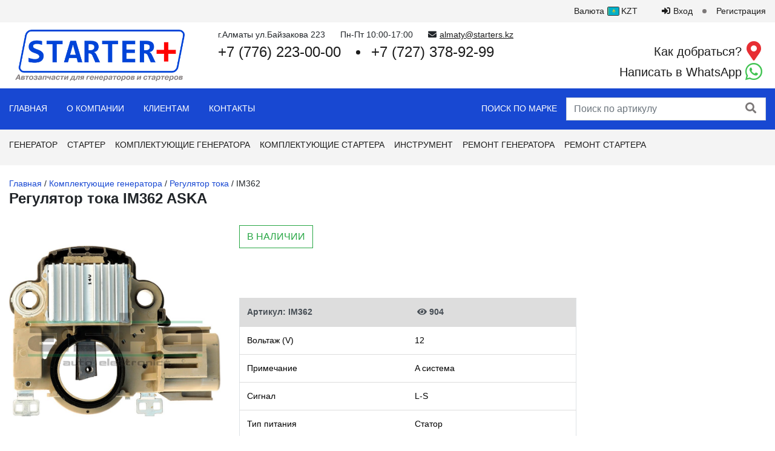

--- FILE ---
content_type: text/html; charset=utf-8
request_url: https://starters.kz/IM362/
body_size: 10970
content:
<!DOCTYPE html>
<html class="color_scheme_white font_family_google_fira" lang="ru">


<head prefix="og: http://ogp.me/ns# fb: http://ogp.me/ns/fb# product: http://ogp.me/ns/product#">
    <meta http-equiv="Content-Type" content="text/html; charset=utf-8"/>
    <meta name="viewport" content="width=device-width, initial-scale=1" />
    <meta http-equiv="x-ua-compatible" content="IE=edge">

    <title>Купить регулятор тока генератора IM362 ASKA в Алматы</title>
    <meta name="keywords" content="Комплектующие генератора,Регулятор тока,IM362,ASKA" />
    <meta name="description" content="Успей купить регулятор тока генератор IM362 ASKA в Алматы всего за 10 800,01 T!  Только качественные комплектующие с гарантией в STARTER+ Алматы. Звоните ☎ 87762230000" />

    <link rel="canonical" href="https://starters.kz/IM362/"/>    <link rel="icon" href="/wa-data/public/site/themes/default/img/favicon.ico"/>
    <link rel="shortcut icon" href="/wa-data/public/site/themes/default/img/favicon.ico"/>
            <!-- rss -->
                <link rel="alternate" type="application/rss+xml" title="STARTER+" href="https://starters.kz/blog/rss/">    
    <!-- css -->
    <!--<link href="/wa-data/public/site/themes/default/default.css?v3.3.23.10" rel="stylesheet" type="text/css"/>-->
    <link href="/wa-data/public/site/themes/default/style.css?v3.3.23.10" rel="stylesheet" type="text/css"/>
    <link href="/wa-data/public/site/themes/default/content.css?v3.3.23.10" rel="stylesheet" type="text/css"/>
    <link rel="stylesheet" href="/wa-data/public/site/themes/default/js/lightbox2/dist/css/lightbox.min.css">
    <link rel="stylesheet" href="https://cdn.jsdelivr.net/npm/slick-carousel@1.8.1/slick/slick.css">
    <link rel="stylesheet" href="https://cdn.jsdelivr.net/npm/slick-carousel@1.8.1/slick/slick-theme.min.css">
         
    

    <!-- js -->
    <script src="https://code.jquery.com/jquery-3.5.1.min.js"></script>
    <script src="https://cdn.jsdelivr.net/npm/popper.js@1.16.1/dist/umd/popper.min.js"></script>
    <script src="https://cdn.jsdelivr.net/npm/bootstrap@4.6.0/dist/js/bootstrap.min.js"></script>
    <script src="https://cdn.jsdelivr.net/npm/slick-carousel@1.8.1/slick/slick.min.js"></script>
    <script src="/wa-data/public/site/themes/default/js/lightbox2/dist/js/lightbox.min.js"></script>

<!--    <script src="https://code.jquery.com/jquery-3.5.1.min.js"></script>-->
    <!--<script src="/wa-content/js/jquery/jquery-1.11.1.min.js" ></script>
    <script src="/wa-content/js/jquery/jquery-migrate-1.2.1.min.js"></script>-->
    <script src="/wa-data/public/site/themes/default/default.js?v3.3.23.10"></script>

    <script src="/wa-apps/shop/plugins/stockalert/js/stockalert-plugin.js?1.0.0"></script>
<script src="/wa-apps/shop/plugins/favorite/js/favorite-plugin.js?1.0.0"></script>
 

    <!-- shop app css -->
<link href="/wa-data/public/shop/themes/default/default.shop.css?v3.3.23.10" rel="stylesheet">
<link href="/wa-data/public/shop/themes/default/css/order.css?v=3.3.23.10" rel="stylesheet">
<!--<link href="/wa-data/public/shop/themes/default/jquery.bxslider.css?v3.3.23.10" rel="stylesheet" />-->
<link href="/wa-data/public/shop/themes/default/jquerycountdowntimer/css/jquery.countdownTimer.css" rel="stylesheet">

<!-- js -->
<script src="/wa-apps/shop/js/lazy.load.js?v999.8.17.1.43"></script>
<!--<script src="/wa-data/public/shop/themes/default/jquery.bxslider.min.js?v3.3.23.10"></script>-->
<script src="/wa-data/public/shop/themes/default/jquerycountdowntimer/jquery.countdownTimer.min.js?v=2.1.1"></script>
<script src="/wa-content/js/jquery-plugins/jquery.cookie.js?v2.1.1"></script>
<script src="/wa-data/public/shop/themes/default/default.shop.js?v3.3.23.10"></script>



<!-- plugin hook: 'frontend_head' -->

<script type="application/ld+json">
{"@context":"http:\/\/schema.org","@type":"BreadcrumbList","itemListElement":[{"@type":"ListItem","position":1,"item":{"@id":"\/","name":"STARTER+"}},{"@type":"ListItem","position":2,"item":{"@id":"\/category\/komplektujushie-generatora\/","name":"\u041a\u043e\u043c\u043f\u043b\u0435\u043a\u0442\u0443\u044e\u0449\u0438\u0435 \u0433\u0435\u043d\u0435\u0440\u0430\u0442\u043e\u0440\u0430"}},{"@type":"ListItem","position":3,"item":{"@id":"\/category\/komplektujushie-generatora\/regulator-toka\/","name":"\u0420\u0435\u0433\u0443\u043b\u044f\u0442\u043e\u0440 \u0442\u043e\u043a\u0430"}},{"@type":"ListItem","position":4,"item":{"@id":"\/IM362\/","name":"\u0420\u0435\u0433\u0443\u043b\u044f\u0442\u043e\u0440 \u0442\u043e\u043a\u0430 IM362 ASKA"}}]}
</script>

<script type="application/ld+json">
{"@context":"http:\/\/schema.org\/","@type":"Product","name":"\u0420\u0435\u0433\u0443\u043b\u044f\u0442\u043e\u0440 \u0442\u043e\u043a\u0430 IM362 ASKA","image":"https:\/\/starters.kz\/wa-data\/public\/shop\/products\/11\/33\/3311\/images\/30229\/30229.750x0.jpg","description":"","brand":{"@type":"http:\/\/schema.org\/Brand","name":"ASKA"},"material":"A \u0441\u0438\u0441\u0442\u0435\u043c\u0430","productID":"id:3311","sku":"IM362","offers":{"@type":"AggregateOffer","lowPrice":1000,"highPrice":1000,"offerCount":"1","priceCurrency":"KZT","offers":[{"@type":"Offer","priceCurrency":"KZT","price":1000,"availability":"http:\/\/schema.org\/InStock"}]}}
</script>


<!-- Gallery+ -->
<link rel="stylesheet" type="text/css" href="/wa-apps/shop/plugins/galleryplus/css/galleryplus.min.css"><script src="/wa-apps/shop/plugins/galleryplus/js/galleryplus/galleryplus.min.js"></script><script>(function($){$(function(){$('.galleryplus').each(function(){$(this).GalleryPlus();});});})(jQuery);</script>
<!-- /Gallery+ -->
<script src="/wa-apps/shop/plugins/viewd/js/viewd.min.js" defer></script>
<script>
(function (callback) {
    if(document.readyState != 'loading') callback();
    else if (document.addEventListener) document.addEventListener('DOMContentLoaded', callback);
    else document.attachEvent('onreadystatechange', function () {
            if(document.readyState == 'complete') callback();
        })
})(function () {
    var v = new ViewdPlugin(3311, 'product');
    v.ping('/viewd/ping');
});
</script><script src='/wa-apps/shop/plugins/arrived/js/main.js?v3.2.2'></script>
		<script type='text/javascript'> var arrived_ignore_stock_count = 0; </script>
		<link rel='stylesheet' href='/wa-apps/shop/plugins/arrived/css/main.css?v3.2.2' />

    <meta property="og:type" content="website" />
<meta property="og:title" content="Купить регулятор тока генератора IM362 ASKA в Алматы" />
<meta property="og:image" content="https://starters.kz/wa-data/public/shop/products/11/33/3311/images/30229/30229.750x0.jpg" />
<meta property="og:url" content="https://starters.kz/IM362/" />
<meta property="product:price:amount" content="10800.01" />
<meta property="product:price:currency" content="KZT" />
<meta property="og:description" content="Успей купить регулятор тока генератор IM362 ASKA в Алматы всего за 10 800,01 T!  Только качественные комплектующие с гарантией в STARTER+ Алматы. Звоните ☎ 87762230000" />
<!-- Yandex.Metrika counter -->
<script>
   (function(m,e,t,r,i,k,a){m[i]=m[i]||function(){(m[i].a=m[i].a||[]).push(arguments)};
   m[i].l=1*new Date();k=e.createElement(t),a=e.getElementsByTagName(t)[0],k.async=1,k.src=r,a.parentNode.insertBefore(k,a)})
   (window, document, "script", "https://mc.yandex.ru/metrika/tag.js", "ym");

   ym(22002706, "init", {
        clickmap:true,
        trackLinks:true,
        accurateTrackBounce:true,
        webvisor:true,
        ecommerce:"dataLayer"
   });
</script>
<!-- /Yandex.Metrika counter -->
<script type="text/javascript">
  var _gaq = _gaq || [];
  _gaq.push(['_setAccount', 'UA-122885168-1']);
  _gaq.push(['_trackPageview']);
 
  (function() {
      var ga = document.createElement('script'); ga.type = 'text/javascript'; ga.async = true;
      ga.src = ('https:' == document.location.protocol ? 'https://ssl' : 'http://www') + '.google-analytics.com/ga.js';
      var s = document.getElementsByTagName('script')[0]; s.parentNode.insertBefore(ga, s);
  })();
</script> 

    <!--[if lt IE 9]>
    <script>
    document.createElement('header');
    document.createElement('nav');
    document.createElement('section');
    document.createElement('article');
    document.createElement('aside');
    document.createElement('footer');
    document.createElement('figure');
    document.createElement('hgroup');
    document.createElement('menu');
    </script>
    <![endif]-->

</head>
<body>
	<noscript><div><img src="https://mc.yandex.ru/watch/22002706" style="position:absolute; left:-9999px;" alt="" /></div></noscript>
    <header class="header d-none d-md-block">
        <div class="header__topmenu">
            <div class="container-fluid" itemscope itemtype="http://schema.org/SiteNavigationElement">
                <ul class="nav">
                                                                                                    <li class="nav-item nav-item__currency dropdown" id="currency">
                        <a class="nav-link">
                            Валюта

                            <span class="currency-item">
                                <img class="currency-item__flag" src="/wa-data/public/site/themes/default/img/flags/KZT.svg" alt="">
                                <span class="currency-item__label">KZT</span>
                            </span>
                        </a>
                        <div class="dropdown-menu">
                                                                                    <a class="dropdown-item" data-value="USD">
                                <span class="currency-item">
                                    <img class="currency-item__flag" src="/wa-data/public/site/themes/default/img/flags/USD.svg" alt="">
                                    <span class="currency-item__label">USD</span>
                                </span>
                            </a>
                                                                                                                <a class="dropdown-item" data-value="RUB">
                                <span class="currency-item">
                                    <img class="currency-item__flag" src="/wa-data/public/site/themes/default/img/flags/RUB.svg" alt="">
                                    <span class="currency-item__label">RUB</span>
                                </span>
                            </a>
                                                                                                                                                                        <a class="dropdown-item" data-value="EUR">
                                <span class="currency-item">
                                    <img class="currency-item__flag" src="/wa-data/public/site/themes/default/img/flags/EUR.svg" alt="">
                                    <span class="currency-item__label">EUR</span>
                                </span>
                            </a>
                                                                                                                <a class="dropdown-item" data-value="KGS">
                                <span class="currency-item">
                                    <img class="currency-item__flag" src="/wa-data/public/site/themes/default/img/flags/KGS.svg" alt="">
                                    <span class="currency-item__label">KGS</span>
                                </span>
                            </a>
                                                                                </div>
                    </li>
                                                                                <li class="nav-item nav-item__sign-in"><a class="nav-link" href="/login/"><i class="fas fa-sign-in-alt"></i><span>Вход </span></a></li>
                    <li class="nav-item nav-item__reg"><a class="nav-link" href="/signup/"><span>Регистрация</span></a></li>
                                    </ul>
            </div>
        </div>
        <div class="header__content">
            <div class="container-fluid">
                <div class="row">
                    <div class="col-auto pr-0">
                        <div class="header__logo">
                            <a href="/"><img src="/wa-data/public/site/themes/default/img/logo.png" alt=""></a>
                        </div>
                    </div>
                    <div class="col pl-0">
                        <div class="header__contacts header-contacts">
                            <div class="header-contacts__info">
                                <div class="header-contacts__group contacts__group">
                                    <div class="contacts__item contact-item__address">г.Алматы ул.Байзакова 223</div>
                                    <div class="contacts__item contact-item__worktime">Пн-Пт 10:00-17:00</div>
                                    <div class="contacts__item contact-item__email"><i class="fas fa-envelope"></i><a href="mailto:almaty@starters.kz">almaty@starters.kz</a></div>
                                </div>
                            </div>
                            <div class="row">
                                <div class="col-12 col-xl">
                                    <div class="header-contacts__phone">
                                        <div class="header-contacts__group contacts__group">
    <div class="contacts__item contact-item__phone"><a href="tel:+77762230000">+7 (776) 223-00-00</a></div>
    <div class="contacts__item contact-item__phone"><a href="tel:+77273789299">+7 (727) 378-92-99</a></div>
    
</div>
                                    </div>
                                </div>

                                <div class="col-12 col-xl-auto">
                                    <div class="header__links header-links d-flex flex-row flex-xl-column">
                                        <div class="header-links__item header-links__item--map"><a target="_blank" href="https://2gis.kz/almaty/directions/points/%7C76.911855%2C43.248106%3B9429940000918356?m=76.911855%2C43.248106%2F17">Как добраться?</a><span><i class="fas fa-map-marker-alt"></i></span></div>
                                        <div class="header-links__item header-links__item--wa"><a target="_blank" href="https://api.whatsapp.com/send?phone=77762230000">Написать в WhatsApp</a><span><i class="fab fa-whatsapp"></i></span></div>
                                    </div>
                                </div>
                            </div>
                        </div>
                    </div>
                </div>
            </div>
        </div>
        <div class="header__nav">
            <div class="container-fluid">
                <div class="row">
                    <div class="col pr-0">
                        <div class="nav__container">
                            <nav itemscope itemtype="http://schema.org/SiteNavigationElement">
                                <ul class="nav">
    <li class="nav-item"><a itemprop="url" class="nav-link pl-0" href="/">Главная</a></li>
    <li class="nav-item"><a itemprop="url" class="nav-link" href="/o-kompanii/">О Компании</a></li>
    <li class="nav-item dropdown">
        <a itemprop="url" class="nav-link" href="#">Клиентам</a>
        <div class="dropdown-menu">
            <ul class="nav flex-column">
                <li class="nav-item">
                    <a itemprop="url" class="nav-link" href="/catalogs/">Бренды</a>
                </li>
                <li class="nav-item">
                    <a itemprop="url" class="nav-link" href="/clubs/">Нас поддержали</a>
                </li>
                <li class="nav-item">
                 <a itemprop="url" class="nav-link" href="/articles/">Блог</a>
                </li>
            </ul>
        </div>
    </li>
    <li class="nav-item"><a itemprop="url" class="nav-link" href="/kontakty/">Контакты</a></li>
</ul>
                                
                                <ul class="nav">
                                    <li class="nav-item"><a class="nav-link pr-0" href="/#/">Поиск по марке</a></li>
                                </ul>
                            </nav>
                        </div>
                    </div>
                    <div class="col-auto">
                        <div class="search__container">
                                                        <!-- product search -->
                            <form method="get" action="/search/" class="search">
                                <div class="search-wrapper">
                                    <input id="search" name="query" class="form-control" type="text"  placeholder="Поиск по артикулу">
                                    <input type="hidden" name="strict" value="1">
                                    <button class="btn btn-link" type="submit"><span class="sr-only">Найти</span><i class="fas fa-search"></i></button>
                                    
                                </div>
                            </form>
                                                    </div>
                    </div>
                </div>
            </div>
        </div>
    </header>
    <header class="header--mobile d-md-none">
        <div class="header__content">
            <div class="container-fluid">
                <div class="row">
                    <div class="col-auto justify-content-center align-items-center d-flex">
                        <a class="header__button header__button--bars" data-toggle="modal" data-target="#navModal">
                            <i class="fas fa-bars"></i>
                        </a>
                    </div>
                    <div class="col">
                        <div class="header__logo">
                            <a href="/"><img src="/wa-data/public/site/themes/default/img/logo.png" alt=""></a>
                        </div>
                    </div>
                    <div class="col-auto justify-content-center align-items-center d-flex"><a class="header__button header__button--phone" data-toggle="modal" data-target="#contactModal"> <i class="fas fa-phone"></i></a></div>
                </div>
                <div class="row">
                    <div class="col-12">
                        <div class="modal fade" id="navModal" tabindex="-1">
                            <div class="modal-dialog">
                                <div class="modal-content">
                                    <div class="modal-body">
                                        <button class="close" type="button" data-dismiss="modal" aria-label="Close"><span aria-hidden="true">&times;</span></button>

                                        <div class="header__topmenu">
                                                                                        <ul class="nav flex-column">
                                                                                                                                                                                                <li class="nav-item nav-item__currency dropdown" id="currency2">
                                                    <a class="nav-link">
                                                        <i class="fas fa-arrow-right"></i>

                                                        Валюта

                                                        <span class="currency-item">
                                                            <img class="currency-item__flag" src="/wa-data/public/site/themes/default/img/flags/KZT.svg" alt="">
                                                            <span class="currency-item__label">KZT</span>
                                                        </span>
                                                    </a>
                                                    <div class="dropdown-menu">
                                                                                                                                                                        <a class="dropdown-item" data-value="USD">
                                                        <span class="currency-item">
                                                            <img class="currency-item__flag" src="/wa-data/public/site/themes/default/img/flags/USD.svg" alt="">
                                                            <span class="currency-item__label">USD</span>
                                                        </span>
                                                        </a>
                                                                                                                                                                                                                                <a class="dropdown-item" data-value="RUB">
                                                        <span class="currency-item">
                                                            <img class="currency-item__flag" src="/wa-data/public/site/themes/default/img/flags/RUB.svg" alt="">
                                                            <span class="currency-item__label">RUB</span>
                                                        </span>
                                                        </a>
                                                                                                                                                                                                                                                                                                                                                <a class="dropdown-item" data-value="EUR">
                                                        <span class="currency-item">
                                                            <img class="currency-item__flag" src="/wa-data/public/site/themes/default/img/flags/EUR.svg" alt="">
                                                            <span class="currency-item__label">EUR</span>
                                                        </span>
                                                        </a>
                                                                                                                                                                                                                                <a class="dropdown-item" data-value="KGS">
                                                        <span class="currency-item">
                                                            <img class="currency-item__flag" src="/wa-data/public/site/themes/default/img/flags/KGS.svg" alt="">
                                                            <span class="currency-item__label">KGS</span>
                                                        </span>
                                                        </a>
                                                                                                                                                                    </div>
                                                </li>
                                                                                            </ul>
                                                                                        <ul class="nav flex-column">
                                                                                                <li class="nav-item nav-item__sign-in"><a class="nav-link" href="/login/"><i class="fas fa-sign-in-alt"></i><span>Вход </span></a></li>
                                                <li class="nav-item nav-item__reg"><a class="nav-link" href="/signup/"><span>Регистрация</span></a></li>
                                                                                            </ul>
                                        </div>

                                        <div class="header__menu" itemscope itemtype="http://schema.org/SiteNavigationElement">
                                            <ul class="nav flex-column">
                                                                                                                                                                                                                                                                            <li class="nav-item">
                                                                <a class="nav-link" href="/category/generatory/">Генератор</a>

                                                                                                                            </li>
                                                                                                                    <li class="nav-item">
                                                                <a class="nav-link" href="/category/startera/">Стартер</a>

                                                                                                                            </li>
                                                                                                                    <li class="nav-item dropdown">
                                                                <a class="nav-link" href="/category/komplektujushie-generatora/">Комплектующие генератора <i class="fas fa-arrow-right"></i></a>

                                                                                                                                <div class="dropdown-menu">
                                                                    <ul class="nav flex-column">
                                                                                                                                                <li class="nav-item dropdown">
                                                                            <a class="nav-link" href="/category/komplektujushie-generatora/kollektora/">Коллектора <i class="fas fa-arrow-right"></i></a>

                                                                                                                                                        <div class="dropdown-menu">
                                                                                <ul class="nav flex-column">
                                                                                                                                                                        <li class="nav-item">
                                                                                        <a class="nav-link" href="/category/komplektujushie-generatora/kollektora/kollektor-generatora/">Коллектор генератора</a>

                                                                                                                                                                            </li>
                                                                                                                                                                        <li class="nav-item">
                                                                                        <a class="nav-link" href="/category/komplektujushie-generatora/kollektora/kollektor-pechki/">Коллектор печки</a>

                                                                                                                                                                            </li>
                                                                                                                                                                    </ul>
                                                                            </div>
                                                                                                                                                    </li>
                                                                                                                                                <li class="nav-item dropdown">
                                                                            <a class="nav-link" href="/category/komplektujushie-generatora/detali-generatora_1/">Детали генератора <i class="fas fa-arrow-right"></i></a>

                                                                                                                                                        <div class="dropdown-menu">
                                                                                <ul class="nav flex-column">
                                                                                                                                                                        <li class="nav-item">
                                                                                        <a class="nav-link" href="/category/komplektujushie-generatora/detali-generatora_1/detali-generatora/">Детали генератора</a>

                                                                                                                                                                            </li>
                                                                                                                                                                        <li class="nav-item">
                                                                                        <a class="nav-link" href="/category/komplektujushie-generatora/detali-generatora_1/vakuumnaja-pompa/">Вакуумная помпа</a>

                                                                                                                                                                            </li>
                                                                                                                                                                        <li class="nav-item">
                                                                                        <a class="nav-link" href="/category/komplektujushie-generatora/detali-generatora_1/zadnjaja-kryshka/">Задняя крышка</a>

                                                                                                                                                                            </li>
                                                                                                                                                                        <li class="nav-item">
                                                                                        <a class="nav-link" href="/category/komplektujushie-generatora/detali-generatora_1/komponenty/">Компоненты</a>

                                                                                                                                                                            </li>
                                                                                                                                                                        <li class="nav-item">
                                                                                        <a class="nav-link" href="/category/komplektujushie-generatora/detali-generatora_1/perednjaja-kryshka/">Передняя крышка</a>

                                                                                                                                                                            </li>
                                                                                                                                                                        <li class="nav-item">
                                                                                        <a class="nav-link" href="/category/komplektujushie-generatora/detali-generatora_1/salnik-generatora/">Сальник</a>

                                                                                                                                                                            </li>
                                                                                                                                                                        <li class="nav-item">
                                                                                        <a class="nav-link" href="/category/komplektujushie-generatora/detali-generatora_1/kondensator/">Конденсатор</a>

                                                                                                                                                                            </li>
                                                                                                                                                                        <li class="nav-item">
                                                                                        <a class="nav-link" href="/category/komplektujushie-generatora/detali-generatora_1/terminal/">Терминал</a>

                                                                                                                                                                            </li>
                                                                                                                                                                    </ul>
                                                                            </div>
                                                                                                                                                    </li>
                                                                                                                                                <li class="nav-item">
                                                                            <a class="nav-link" href="/category/komplektujushie-generatora/diodnye-mosty/">Диодный мост</a>

                                                                                                                                                    </li>
                                                                                                                                                <li class="nav-item">
                                                                            <a class="nav-link" href="/category/komplektujushie-generatora/regulator-toka/">Регулятор тока</a>

                                                                                                                                                    </li>
                                                                                                                                                <li class="nav-item">
                                                                            <a class="nav-link" href="/category/komplektujushie-generatora/diody/">Диоды</a>

                                                                                                                                                    </li>
                                                                                                                                                <li class="nav-item dropdown">
                                                                            <a class="nav-link" href="/category/komplektujushie-generatora/podshipniki/">Подшипник <i class="fas fa-arrow-right"></i></a>

                                                                                                                                                        <div class="dropdown-menu">
                                                                                <ul class="nav flex-column">
                                                                                                                                                                        <li class="nav-item">
                                                                                        <a class="nav-link" href="/category/komplektujushie-generatora/podshipniki/podshipnik-generatora/">Подшипник генератора</a>

                                                                                                                                                                            </li>
                                                                                                                                                                        <li class="nav-item">
                                                                                        <a class="nav-link" href="/category/komplektujushie-generatora/podshipniki/podshipnik-konditsionera/">Подшипник кондиционера</a>

                                                                                                                                                                            </li>
                                                                                                                                                                    </ul>
                                                                            </div>
                                                                                                                                                    </li>
                                                                                                                                                <li class="nav-item">
                                                                            <a class="nav-link" href="/category/komplektujushie-generatora/podstavka-podshipnika/">Проставка под подшипник</a>

                                                                                                                                                    </li>
                                                                                                                                                <li class="nav-item dropdown">
                                                                            <a class="nav-link" href="/category/komplektujushie-generatora/shkivy-i-mufty/">Шкивы и муфты <i class="fas fa-arrow-right"></i></a>

                                                                                                                                                        <div class="dropdown-menu">
                                                                                <ul class="nav flex-column">
                                                                                                                                                                        <li class="nav-item">
                                                                                        <a class="nav-link" href="/category/komplektujushie-generatora/shkivy-i-mufty/shkiv-generatora/">Обгонная муфта</a>

                                                                                                                                                                            </li>
                                                                                                                                                                        <li class="nav-item">
                                                                                        <a class="nav-link" href="/category/komplektujushie-generatora/shkivy-i-mufty/shkiv/">Шкив</a>

                                                                                                                                                                            </li>
                                                                                                                                                                    </ul>
                                                                            </div>
                                                                                                                                                    </li>
                                                                                                                                                <li class="nav-item">
                                                                            <a class="nav-link" href="/category/komplektujushie-generatora/stator-geeratora/">Статор генератора</a>

                                                                                                                                                    </li>
                                                                                                                                                <li class="nav-item dropdown">
                                                                            <a class="nav-link" href="/category/komplektujushie-generatora/shchetki/">Щетки <i class="fas fa-arrow-right"></i></a>

                                                                                                                                                        <div class="dropdown-menu">
                                                                                <ul class="nav flex-column">
                                                                                                                                                                        <li class="nav-item">
                                                                                        <a class="nav-link" href="/category/komplektujushie-generatora/shchetki/shchetochnyy-uzel-generatora/">Щеточный узел генератора</a>

                                                                                                                                                                            </li>
                                                                                                                                                                        <li class="nav-item">
                                                                                        <a class="nav-link" href="/category/komplektujushie-generatora/shchetki/shetki-startera/">Щётки генератора</a>

                                                                                                                                                                            </li>
                                                                                                                                                                        <li class="nav-item">
                                                                                        <a class="nav-link" href="/category/komplektujushie-generatora/shchetki/shetki-pechki/">Щетки печки</a>

                                                                                                                                                                            </li>
                                                                                                                                                                    </ul>
                                                                            </div>
                                                                                                                                                    </li>
                                                                                                                                                <li class="nav-item">
                                                                            <a class="nav-link" href="/category/komplektujushie-generatora/rotor-generatora/">Якорь</a>

                                                                                                                                                    </li>
                                                                                                                                            </ul>
                                                                </div>
                                                                                                                            </li>
                                                                                                                    <li class="nav-item dropdown">
                                                                <a class="nav-link" href="/category/komplektujushie-startera/">Комплектующие стартера <i class="fas fa-arrow-right"></i></a>

                                                                                                                                <div class="dropdown-menu">
                                                                    <ul class="nav flex-column">
                                                                                                                                                <li class="nav-item dropdown">
                                                                            <a class="nav-link" href="/category/komplektujushie-startera/bendiksy/">Бендиксы <i class="fas fa-arrow-right"></i></a>

                                                                                                                                                        <div class="dropdown-menu">
                                                                                <ul class="nav flex-column">
                                                                                                                                                                        <li class="nav-item">
                                                                                        <a class="nav-link" href="/category/komplektujushie-startera/bendiksy/bendiks-startera/">Бендикс</a>

                                                                                                                                                                            </li>
                                                                                                                                                                        <li class="nav-item">
                                                                                        <a class="nav-link" href="/category/komplektujushie-startera/bendiksy/shesternja/">Шестерня</a>

                                                                                                                                                                            </li>
                                                                                                                                                                    </ul>
                                                                            </div>
                                                                                                                                                    </li>
                                                                                                                                                <li class="nav-item dropdown">
                                                                            <a class="nav-link" href="/category/komplektujushie-startera/vtyagivayushchie-rele/">Втягивающие реле <i class="fas fa-arrow-right"></i></a>

                                                                                                                                                        <div class="dropdown-menu">
                                                                                <ul class="nav flex-column">
                                                                                                                                                                        <li class="nav-item">
                                                                                        <a class="nav-link" href="/category/komplektujushie-startera/vtyagivayushchie-rele/vtjagivajushee-relle/">Втягивающее реле</a>

                                                                                                                                                                            </li>
                                                                                                                                                                        <li class="nav-item">
                                                                                        <a class="nav-link" href="/category/komplektujushie-startera/vtyagivayushchie-rele/katushka-vtjagivajushego/">Катушка втягивающего</a>

                                                                                                                                                                            </li>
                                                                                                                                                                    </ul>
                                                                            </div>
                                                                                                                                                    </li>
                                                                                                                                                <li class="nav-item">
                                                                            <a class="nav-link" href="/category/komplektujushie-startera/rotor-startera/">Ротор стартера</a>

                                                                                                                                                    </li>
                                                                                                                                                <li class="nav-item">
                                                                            <a class="nav-link" href="/category/komplektujushie-startera/vtulki-/">Втулки</a>

                                                                                                                                                    </li>
                                                                                                                                                <li class="nav-item dropdown">
                                                                            <a class="nav-link" href="/category/komplektujushie-startera/detali-startera/">Детали стартера <i class="fas fa-arrow-right"></i></a>

                                                                                                                                                        <div class="dropdown-menu">
                                                                                <ul class="nav flex-column">
                                                                                                                                                                        <li class="nav-item">
                                                                                        <a class="nav-link" href="/category/komplektujushie-startera/detali-startera/vilka-startrtera/">Вилка стартера</a>

                                                                                                                                                                            </li>
                                                                                                                                                                        <li class="nav-item">
                                                                                        <a class="nav-link" href="/category/komplektujushie-startera/detali-startera/opora-vilki/">Опора вилки</a>

                                                                                                                                                                            </li>
                                                                                                                                                                        <li class="nav-item">
                                                                                        <a class="nav-link" href="/category/komplektujushie-startera/detali-startera/differencial/">Дифференциал</a>

                                                                                                                                                                            </li>
                                                                                                                                                                        <li class="nav-item">
                                                                                        <a class="nav-link" href="/category/komplektujushie-startera/detali-startera/category_736/">Передняя крышка</a>

                                                                                                                                                                            </li>
                                                                                                                                                                        <li class="nav-item">
                                                                                        <a class="nav-link" href="/category/komplektujushie-startera/detali-startera/promezhutochnaya-kryshka/">Промежуточная крышка</a>

                                                                                                                                                                            </li>
                                                                                                                                                                        <li class="nav-item">
                                                                                        <a class="nav-link" href="/category/komplektujushie-startera/detali-startera/zadnjaja-kryshka_kz/">Задняя крышка</a>

                                                                                                                                                                            </li>
                                                                                                                                                                        <li class="nav-item">
                                                                                        <a class="nav-link" href="/category/komplektujushie-startera/detali-startera/rezinki/">Резинки</a>

                                                                                                                                                                            </li>
                                                                                                                                                                        <li class="nav-item">
                                                                                        <a class="nav-link" href="/category/komplektujushie-startera/detali-startera/stopor/">Стопор</a>

                                                                                                                                                                            </li>
                                                                                                                                                                        <li class="nav-item">
                                                                                        <a class="nav-link" href="/category/komplektujushie-startera/detali-startera/fishka-startera/">Фишка стартера</a>

                                                                                                                                                                            </li>
                                                                                                                                                                        <li class="nav-item">
                                                                                        <a class="nav-link" href="/category/komplektujushie-startera/detali-startera/zubchatka/">Шестерни</a>

                                                                                                                                                                            </li>
                                                                                                                                                                    </ul>
                                                                            </div>
                                                                                                                                                    </li>
                                                                                                                                                <li class="nav-item">
                                                                            <a class="nav-link" href="/category/komplektujushie-startera/plunzher-startera/">Плунжер</a>

                                                                                                                                                    </li>
                                                                                                                                                <li class="nav-item">
                                                                            <a class="nav-link" href="/category/komplektujushie-startera/cevkikontakty/">Цевки/Контакты</a>

                                                                                                                                                    </li>
                                                                                                                                                <li class="nav-item">
                                                                            <a class="nav-link" href="/category/komplektujushie-startera/podshipnik/">Подшипник</a>

                                                                                                                                                    </li>
                                                                                                                                                <li class="nav-item">
                                                                            <a class="nav-link" href="/category/komplektujushie-startera/reduktor-startera/">Редуктор</a>

                                                                                                                                                    </li>
                                                                                                                                                <li class="nav-item dropdown">
                                                                            <a class="nav-link" href="/category/komplektujushie-startera/obmotka-startera/">Обмотка стартера <i class="fas fa-arrow-right"></i></a>

                                                                                                                                                        <div class="dropdown-menu">
                                                                                <ul class="nav flex-column">
                                                                                                                                                                        <li class="nav-item">
                                                                                        <a class="nav-link" href="/category/komplektujushie-startera/obmotka-startera/stator-startera/">Статор стартера</a>

                                                                                                                                                                            </li>
                                                                                                                                                                        <li class="nav-item">
                                                                                        <a class="nav-link" href="/category/komplektujushie-startera/obmotka-startera/statornaja-obmotka/">Статорная обмотка</a>

                                                                                                                                                                            </li>
                                                                                                                                                                    </ul>
                                                                            </div>
                                                                                                                                                    </li>
                                                                                                                                                <li class="nav-item">
                                                                            <a class="nav-link" href="/category/komplektujushie-startera/shetkoderzhateli/">Щёточный узел стартера</a>

                                                                                                                                                    </li>
                                                                                                                                                <li class="nav-item">
                                                                            <a class="nav-link" href="/category/komplektujushie-startera/shetki-startera/">Щётки стартера</a>

                                                                                                                                                    </li>
                                                                                                                                            </ul>
                                                                </div>
                                                                                                                            </li>
                                                                                                                    <li class="nav-item dropdown">
                                                                <a class="nav-link" href="/category/instrument/">Инструмент <i class="fas fa-arrow-right"></i></a>

                                                                                                                                <div class="dropdown-menu">
                                                                    <ul class="nav flex-column">
                                                                                                                                                <li class="nav-item">
                                                                            <a class="nav-link" href="/category/instrument/stendy/">Стенд</a>

                                                                                                                                                    </li>
                                                                                                                                                <li class="nav-item">
                                                                            <a class="nav-link" href="/category/instrument/fishki/">Фишки</a>

                                                                                                                                                    </li>
                                                                                                                                                <li class="nav-item">
                                                                            <a class="nav-link" href="/category/instrument/spec-kljuchi/">Спец ключи</a>

                                                                                                                                                    </li>
                                                                                                                                                <li class="nav-item">
                                                                            <a class="nav-link" href="/category/instrument/otvertki/">Отвертки</a>

                                                                                                                                                    </li>
                                                                                                                                                <li class="nav-item">
                                                                            <a class="nav-link" href="/category/instrument/katalogi/">Каталоги</a>

                                                                                                                                                    </li>
                                                                                                                                                <li class="nav-item">
                                                                            <a class="nav-link" href="/category/instrument/prochee/">Прочее</a>

                                                                                                                                                    </li>
                                                                                                                                            </ul>
                                                                </div>
                                                                                                                            </li>
                                                                                                                                                                                                            <li class="nav-item"><a itemprop="url" class="nav-link" href="/remont-generatorov-v-almaty/">Ремонт генератора</a></li>
<li class="nav-item"><a itemprop="url" class="nav-link" href="/remont-starterov-v-almaty/">Ремонт стартера</a></li>
                                                
                                            </ul>
                                            <ul class="nav">
    <li class="nav-item"><a itemprop="url" class="nav-link pl-0" href="/">Главная</a></li>
    <li class="nav-item"><a itemprop="url" class="nav-link" href="/o-kompanii/">О Компании</a></li>
    <li class="nav-item dropdown">
        <a itemprop="url" class="nav-link" href="#">Клиентам</a>
        <div class="dropdown-menu">
            <ul class="nav flex-column">
                <li class="nav-item">
                    <a itemprop="url" class="nav-link" href="/catalogs/">Бренды</a>
                </li>
                <li class="nav-item">
                    <a itemprop="url" class="nav-link" href="/clubs/">Нас поддержали</a>
                </li>
                <li class="nav-item">
                 <a itemprop="url" class="nav-link" href="/articles/">Блог</a>
                </li>
            </ul>
        </div>
    </li>
    <li class="nav-item"><a itemprop="url" class="nav-link" href="/kontakty/">Контакты</a></li>
</ul>
                                            
                                            <ul class="nav">
                                                <li class="nav-item"><a class="nav-link" href="/#/">Поиск по марке</a></li>
                                            </ul>
                                        </div>
                                    </div>
                                </div>
                            </div>
                        </div>
                        <div class="modal fade" id="contactModal" tabindex="-1">
                            <div class="modal-dialog">
                                <div class="modal-content">
                                    <div class="modal-body">
                                        <button class="close" type="button" data-dismiss="modal" aria-label="Close"><span aria-hidden="true">&times;</span></button>
                                        <div class="header__logo"><img src="/wa-data/public/site/themes/default/img/logo.png" alt=""></div>
                                        <div class="header-contacts__phone">
                                            <div class="header-contacts__group contacts__group">
    <div class="contacts__item contact-item__phone"><a href="tel:+77273789299">+7 (727) 378-92-99</a></div>
    <div class="contacts__item contact-item__phone"><a href="tel:+77762230000">+7 (776) 223-00-00</a></div>

<div class="header-contacts__group contacts__group">
    <div class="contacts__item contact-item__label">Мастер на выезд</div>
    <div class="contacts__item contact-item__phone"><a href="tel:+77001230003">+7 (700) 123-00-03</a></div>
</div>
                                        </div>

                                        <div class="header__links header-links">
                                            <div class="header-links__item header-links__item--wa"><a target="_blank" href="https://api.whatsapp.com/send?phone=77762230000"><i class="fab fa-whatsapp"></i></a></div>
                                            <div class="header-links__item header-links__item--map"><a target="_blank" href="https://2gis.kz/almaty/directions/points/%7C76.911855%2C43.248106%3B9429940000918356?m=76.911855%2C43.248106%2F17"><i class="fas fa-map-marker-alt"></i></a></div>
                                        </div>

                                        <div class="header-contacts__info">
                                            <div class="header-contacts__group contacts__group">
                                                <div class="contacts__item contact-item__address">г.Алматы ул.Байзакова 223</div>
                                                <div class="contacts__item contact-item__worktime">Пн-Пт 10:00-17:00</div>
                                                <div class="contacts__item contact-item__email"><i class="fas fa-envelope"></i><a href="mailto:almaty@starters.kz">almaty@starters.kz</a></div>
                                            </div>
                                        </div>
                                    </div>
                                </div>
                            </div>
                        </div>
                    </div>
                </div>
            </div>
        </div>
        <div class="header__nav">
            <div class="container-fluid">
                <div class="row">
                    <div class="col">
                        <div class="search__container">
                                                        <!-- product search -->
                            <form method="get" action="/search/" class="search">
                                <div class="search-wrapper">
                                    <input id="search2" name="query" class="form-control" type="text"  placeholder="Поиск по артикулу">
                                    <input type="hidden" name="strict" value="1">
                                    <button class="btn btn-link" type="submit"><span class="sr-only">Найти</span><i class="fas fa-search"></i></button>
                                    
                                </div>
                            </form>
                                                    </div>
                    </div>
                </div>
            </div>
        </div>
      </div>
    </header>
    <main class="main">
                <nav class="main__nav d-none d-md-block" itemscope itemtype="http://schema.org/SiteNavigationElement">
            <div class="container-fluid">
                <ul class="nav">
                                                                                <li class="nav-item">
                        <a class="nav-link" href="/category/generatory/">Генератор</a>

                                            </li>
                                        <li class="nav-item">
                        <a class="nav-link" href="/category/startera/">Стартер</a>

                                            </li>
                                        <li class="nav-item dropdown">
                        <a class="nav-link" href="/category/komplektujushie-generatora/">Комплектующие генератора</a>

                                                <div class="dropdown-menu">
                            <ul class="nav flex-column">
                                                                <li class="nav-item dropdown">
                                    <a class="nav-link" href="/category/komplektujushie-generatora/kollektora/">Коллектора <i class="fas fa-arrow-right"></i></a>

                                                                        <div class="dropdown-menu">
                                        <ul class="nav flex-column">
                                                                                        <li class="nav-item">
                                                <a class="nav-link" href="/category/komplektujushie-generatora/kollektora/kollektor-generatora/">Коллектор генератора</a>

                                                                                            </li>
                                                                                        <li class="nav-item">
                                                <a class="nav-link" href="/category/komplektujushie-generatora/kollektora/kollektor-pechki/">Коллектор печки</a>

                                                                                            </li>
                                                                                    </ul>
                                    </div>
                                                                    </li>
                                                                <li class="nav-item dropdown">
                                    <a class="nav-link" href="/category/komplektujushie-generatora/detali-generatora_1/">Детали генератора <i class="fas fa-arrow-right"></i></a>

                                                                        <div class="dropdown-menu">
                                        <ul class="nav flex-column">
                                                                                        <li class="nav-item">
                                                <a class="nav-link" href="/category/komplektujushie-generatora/detali-generatora_1/detali-generatora/">Детали генератора</a>

                                                                                            </li>
                                                                                        <li class="nav-item">
                                                <a class="nav-link" href="/category/komplektujushie-generatora/detali-generatora_1/vakuumnaja-pompa/">Вакуумная помпа</a>

                                                                                            </li>
                                                                                        <li class="nav-item">
                                                <a class="nav-link" href="/category/komplektujushie-generatora/detali-generatora_1/zadnjaja-kryshka/">Задняя крышка</a>

                                                                                            </li>
                                                                                        <li class="nav-item">
                                                <a class="nav-link" href="/category/komplektujushie-generatora/detali-generatora_1/komponenty/">Компоненты</a>

                                                                                            </li>
                                                                                        <li class="nav-item">
                                                <a class="nav-link" href="/category/komplektujushie-generatora/detali-generatora_1/perednjaja-kryshka/">Передняя крышка</a>

                                                                                            </li>
                                                                                        <li class="nav-item">
                                                <a class="nav-link" href="/category/komplektujushie-generatora/detali-generatora_1/salnik-generatora/">Сальник</a>

                                                                                            </li>
                                                                                        <li class="nav-item">
                                                <a class="nav-link" href="/category/komplektujushie-generatora/detali-generatora_1/kondensator/">Конденсатор</a>

                                                                                            </li>
                                                                                        <li class="nav-item">
                                                <a class="nav-link" href="/category/komplektujushie-generatora/detali-generatora_1/terminal/">Терминал</a>

                                                                                            </li>
                                                                                    </ul>
                                    </div>
                                                                    </li>
                                                                <li class="nav-item">
                                    <a class="nav-link" href="/category/komplektujushie-generatora/diodnye-mosty/">Диодный мост</a>

                                                                    </li>
                                                                <li class="nav-item">
                                    <a class="nav-link" href="/category/komplektujushie-generatora/regulator-toka/">Регулятор тока</a>

                                                                    </li>
                                                                <li class="nav-item">
                                    <a class="nav-link" href="/category/komplektujushie-generatora/diody/">Диоды</a>

                                                                    </li>
                                                                <li class="nav-item dropdown">
                                    <a class="nav-link" href="/category/komplektujushie-generatora/podshipniki/">Подшипник <i class="fas fa-arrow-right"></i></a>

                                                                        <div class="dropdown-menu">
                                        <ul class="nav flex-column">
                                                                                        <li class="nav-item">
                                                <a class="nav-link" href="/category/komplektujushie-generatora/podshipniki/podshipnik-generatora/">Подшипник генератора</a>

                                                                                            </li>
                                                                                        <li class="nav-item">
                                                <a class="nav-link" href="/category/komplektujushie-generatora/podshipniki/podshipnik-konditsionera/">Подшипник кондиционера</a>

                                                                                            </li>
                                                                                    </ul>
                                    </div>
                                                                    </li>
                                                                <li class="nav-item">
                                    <a class="nav-link" href="/category/komplektujushie-generatora/podstavka-podshipnika/">Проставка под подшипник</a>

                                                                    </li>
                                                                <li class="nav-item dropdown">
                                    <a class="nav-link" href="/category/komplektujushie-generatora/shkivy-i-mufty/">Шкивы и муфты <i class="fas fa-arrow-right"></i></a>

                                                                        <div class="dropdown-menu">
                                        <ul class="nav flex-column">
                                                                                        <li class="nav-item">
                                                <a class="nav-link" href="/category/komplektujushie-generatora/shkivy-i-mufty/shkiv-generatora/">Обгонная муфта</a>

                                                                                            </li>
                                                                                        <li class="nav-item">
                                                <a class="nav-link" href="/category/komplektujushie-generatora/shkivy-i-mufty/shkiv/">Шкив</a>

                                                                                            </li>
                                                                                    </ul>
                                    </div>
                                                                    </li>
                                                                <li class="nav-item">
                                    <a class="nav-link" href="/category/komplektujushie-generatora/stator-geeratora/">Статор генератора</a>

                                                                    </li>
                                                                <li class="nav-item dropdown">
                                    <a class="nav-link" href="/category/komplektujushie-generatora/shchetki/">Щетки <i class="fas fa-arrow-right"></i></a>

                                                                        <div class="dropdown-menu">
                                        <ul class="nav flex-column">
                                                                                        <li class="nav-item">
                                                <a class="nav-link" href="/category/komplektujushie-generatora/shchetki/shchetochnyy-uzel-generatora/">Щеточный узел генератора</a>

                                                                                            </li>
                                                                                        <li class="nav-item">
                                                <a class="nav-link" href="/category/komplektujushie-generatora/shchetki/shetki-startera/">Щётки генератора</a>

                                                                                            </li>
                                                                                        <li class="nav-item">
                                                <a class="nav-link" href="/category/komplektujushie-generatora/shchetki/shetki-pechki/">Щетки печки</a>

                                                                                            </li>
                                                                                    </ul>
                                    </div>
                                                                    </li>
                                                                <li class="nav-item">
                                    <a class="nav-link" href="/category/komplektujushie-generatora/rotor-generatora/">Якорь</a>

                                                                    </li>
                                                            </ul>
                        </div>
                                            </li>
                                        <li class="nav-item dropdown">
                        <a class="nav-link" href="/category/komplektujushie-startera/">Комплектующие стартера</a>

                                                <div class="dropdown-menu">
                            <ul class="nav flex-column">
                                                                <li class="nav-item dropdown">
                                    <a class="nav-link" href="/category/komplektujushie-startera/bendiksy/">Бендиксы <i class="fas fa-arrow-right"></i></a>

                                                                        <div class="dropdown-menu">
                                        <ul class="nav flex-column">
                                                                                        <li class="nav-item">
                                                <a class="nav-link" href="/category/komplektujushie-startera/bendiksy/bendiks-startera/">Бендикс</a>

                                                                                            </li>
                                                                                        <li class="nav-item">
                                                <a class="nav-link" href="/category/komplektujushie-startera/bendiksy/shesternja/">Шестерня</a>

                                                                                            </li>
                                                                                    </ul>
                                    </div>
                                                                    </li>
                                                                <li class="nav-item dropdown">
                                    <a class="nav-link" href="/category/komplektujushie-startera/vtyagivayushchie-rele/">Втягивающие реле <i class="fas fa-arrow-right"></i></a>

                                                                        <div class="dropdown-menu">
                                        <ul class="nav flex-column">
                                                                                        <li class="nav-item">
                                                <a class="nav-link" href="/category/komplektujushie-startera/vtyagivayushchie-rele/vtjagivajushee-relle/">Втягивающее реле</a>

                                                                                            </li>
                                                                                        <li class="nav-item">
                                                <a class="nav-link" href="/category/komplektujushie-startera/vtyagivayushchie-rele/katushka-vtjagivajushego/">Катушка втягивающего</a>

                                                                                            </li>
                                                                                    </ul>
                                    </div>
                                                                    </li>
                                                                <li class="nav-item">
                                    <a class="nav-link" href="/category/komplektujushie-startera/rotor-startera/">Ротор стартера</a>

                                                                    </li>
                                                                <li class="nav-item">
                                    <a class="nav-link" href="/category/komplektujushie-startera/vtulki-/">Втулки</a>

                                                                    </li>
                                                                <li class="nav-item dropdown">
                                    <a class="nav-link" href="/category/komplektujushie-startera/detali-startera/">Детали стартера <i class="fas fa-arrow-right"></i></a>

                                                                        <div class="dropdown-menu">
                                        <ul class="nav flex-column">
                                                                                        <li class="nav-item">
                                                <a class="nav-link" href="/category/komplektujushie-startera/detali-startera/vilka-startrtera/">Вилка стартера</a>

                                                                                            </li>
                                                                                        <li class="nav-item">
                                                <a class="nav-link" href="/category/komplektujushie-startera/detali-startera/opora-vilki/">Опора вилки</a>

                                                                                            </li>
                                                                                        <li class="nav-item">
                                                <a class="nav-link" href="/category/komplektujushie-startera/detali-startera/differencial/">Дифференциал</a>

                                                                                            </li>
                                                                                        <li class="nav-item">
                                                <a class="nav-link" href="/category/komplektujushie-startera/detali-startera/category_736/">Передняя крышка</a>

                                                                                            </li>
                                                                                        <li class="nav-item">
                                                <a class="nav-link" href="/category/komplektujushie-startera/detali-startera/promezhutochnaya-kryshka/">Промежуточная крышка</a>

                                                                                            </li>
                                                                                        <li class="nav-item">
                                                <a class="nav-link" href="/category/komplektujushie-startera/detali-startera/zadnjaja-kryshka_kz/">Задняя крышка</a>

                                                                                            </li>
                                                                                        <li class="nav-item">
                                                <a class="nav-link" href="/category/komplektujushie-startera/detali-startera/rezinki/">Резинки</a>

                                                                                            </li>
                                                                                        <li class="nav-item">
                                                <a class="nav-link" href="/category/komplektujushie-startera/detali-startera/stopor/">Стопор</a>

                                                                                            </li>
                                                                                        <li class="nav-item">
                                                <a class="nav-link" href="/category/komplektujushie-startera/detali-startera/fishka-startera/">Фишка стартера</a>

                                                                                            </li>
                                                                                        <li class="nav-item">
                                                <a class="nav-link" href="/category/komplektujushie-startera/detali-startera/zubchatka/">Шестерни</a>

                                                                                            </li>
                                                                                    </ul>
                                    </div>
                                                                    </li>
                                                                <li class="nav-item">
                                    <a class="nav-link" href="/category/komplektujushie-startera/plunzher-startera/">Плунжер</a>

                                                                    </li>
                                                                <li class="nav-item">
                                    <a class="nav-link" href="/category/komplektujushie-startera/cevkikontakty/">Цевки/Контакты</a>

                                                                    </li>
                                                                <li class="nav-item">
                                    <a class="nav-link" href="/category/komplektujushie-startera/podshipnik/">Подшипник</a>

                                                                    </li>
                                                                <li class="nav-item">
                                    <a class="nav-link" href="/category/komplektujushie-startera/reduktor-startera/">Редуктор</a>

                                                                    </li>
                                                                <li class="nav-item dropdown">
                                    <a class="nav-link" href="/category/komplektujushie-startera/obmotka-startera/">Обмотка стартера <i class="fas fa-arrow-right"></i></a>

                                                                        <div class="dropdown-menu">
                                        <ul class="nav flex-column">
                                                                                        <li class="nav-item">
                                                <a class="nav-link" href="/category/komplektujushie-startera/obmotka-startera/stator-startera/">Статор стартера</a>

                                                                                            </li>
                                                                                        <li class="nav-item">
                                                <a class="nav-link" href="/category/komplektujushie-startera/obmotka-startera/statornaja-obmotka/">Статорная обмотка</a>

                                                                                            </li>
                                                                                    </ul>
                                    </div>
                                                                    </li>
                                                                <li class="nav-item">
                                    <a class="nav-link" href="/category/komplektujushie-startera/shetkoderzhateli/">Щёточный узел стартера</a>

                                                                    </li>
                                                                <li class="nav-item">
                                    <a class="nav-link" href="/category/komplektujushie-startera/shetki-startera/">Щётки стартера</a>

                                                                    </li>
                                                            </ul>
                        </div>
                                            </li>
                                        <li class="nav-item dropdown">
                        <a class="nav-link" href="/category/instrument/">Инструмент</a>

                                                <div class="dropdown-menu">
                            <ul class="nav flex-column">
                                                                <li class="nav-item">
                                    <a class="nav-link" href="/category/instrument/stendy/">Стенд</a>

                                                                    </li>
                                                                <li class="nav-item">
                                    <a class="nav-link" href="/category/instrument/fishki/">Фишки</a>

                                                                    </li>
                                                                <li class="nav-item">
                                    <a class="nav-link" href="/category/instrument/spec-kljuchi/">Спец ключи</a>

                                                                    </li>
                                                                <li class="nav-item">
                                    <a class="nav-link" href="/category/instrument/otvertki/">Отвертки</a>

                                                                    </li>
                                                                <li class="nav-item">
                                    <a class="nav-link" href="/category/instrument/katalogi/">Каталоги</a>

                                                                    </li>
                                                                <li class="nav-item">
                                    <a class="nav-link" href="/category/instrument/prochee/">Прочее</a>

                                                                    </li>
                                                            </ul>
                        </div>
                                            </li>
                                                            <li class="nav-item"><a itemprop="url" class="nav-link" href="/remont-generatorov-v-almaty/">Ремонт генератора</a></li>
<li class="nav-item"><a itemprop="url" class="nav-link" href="/remont-starterov-v-almaty/">Ремонт стартера</a></li>
                    
                </ul>
            </div>
        </nav>
                <div class="main__content">
            <!-- plugin hook: 'frontend_header' -->



<div class="container-fluid">
    <div class="row">
        <div class="col-12">
            <div class="content" id="page-content" itemscope itemtype="http://schema.org/WebPage">
                
                <!-- internal navigation breadcrumbs -->
                    	<script>
		window.breadcrumbsPlugin = {
			breadcrumbs: [{"name":"\u0413\u043b\u0430\u0432\u043d\u0430\u044f","url":"\/","arrow":null,"itemprop_name":"\u0413\u043b\u0430\u0432\u043d\u0430\u044f"},{"id":"697","name":"\u041a\u043e\u043c\u043f\u043b\u0435\u043a\u0442\u0443\u044e\u0449\u0438\u0435 \u0433\u0435\u043d\u0435\u0440\u0430\u0442\u043e\u0440\u0430","url":"\/category\/komplektujushie-generatora\/","brothers":[]},{"id":"556","name":"\u0420\u0435\u0433\u0443\u043b\u044f\u0442\u043e\u0440 \u0442\u043e\u043a\u0430","url":"\/category\/komplektujushie-generatora\/regulator-toka\/","brothers":[]}],
			current_page_item: {"name":"IM362","url":"\/IM362\/"},
			show_subcategories: false,
			show_subcategories_on_hover: false,
		};
	</script>

	<script src="/wa-apps/shop/plugins/breadcrumbs/js/breadcrumbs.js?v=2.11.0"></script>
	<link rel="stylesheet" href="/wa-apps/shop/plugins/breadcrumbs/css/breadcrumbs.css?v=1669107411">

	<div itemscope itemtype="http://schema.org/BreadcrumbList" class="breadcrumbs-plugin breadcrumbs">
							
			<div itemprop="itemListElement" itemscope itemtype="http://schema.org/ListItem"
					class="js-breadcrumbs-plugin__item-wrapper breadcrumbs-plugin__item-wrapper"
					data-breadcrumbs_index="0"
			>

				
				<a href="/" itemprop="item" class="breadcrumbs-plugin__item breadcrumbs-plugin__item_href">
											<span class="breadcrumbs-plugin__item__label">
							Главная
						</span>
						<span itemprop="name" class="breadcrumbs-plugin__itemprop-name_hidden">
							Главная
						</span>
									</a>

				<meta itemprop="position" content="1" />

							</div>
					
			<div itemprop="itemListElement" itemscope itemtype="http://schema.org/ListItem"
					class="js-breadcrumbs-plugin__item-wrapper breadcrumbs-plugin__item-wrapper"
					data-breadcrumbs_index="1"
			>

									<span class="breadcrumbs-plugin__item__arrow">/</span>
				
				<a href="/category/komplektujushie-generatora/" itemprop="item" class="breadcrumbs-plugin__item breadcrumbs-plugin__item_href">
											<span itemprop="name" class="breadcrumbs-plugin__item__label">
							Комплектующие генератора
						</span>
									</a>

				<meta itemprop="position" content="2" />

							</div>
					
			<div itemprop="itemListElement" itemscope itemtype="http://schema.org/ListItem"
					class="js-breadcrumbs-plugin__item-wrapper breadcrumbs-plugin__item-wrapper"
					data-breadcrumbs_index="2"
			>

									<span class="breadcrumbs-plugin__item__arrow">/</span>
				
				<a href="/category/komplektujushie-generatora/regulator-toka/" itemprop="item" class="breadcrumbs-plugin__item breadcrumbs-plugin__item_href">
											<span itemprop="name" class="breadcrumbs-plugin__item__label">
							Регулятор тока
						</span>
									</a>

				<meta itemprop="position" content="3" />

							</div>
		
									<div class="js-breadcrumbs-plugin__item-wrapper breadcrumbs-plugin__item-wrapper"
						data-breadcrumbs_index="current"
										>
											<span class="breadcrumbs-plugin__item">
							<span class="breadcrumbs-plugin__item__arrow">/</span>

							<span class="breadcrumbs-plugin__item__label">
								IM362
							</span>
						</span>
					
					<meta itemprop="position" content="4" />

									</div>
						</div>


                


<script src="/wa-data/public/shop/themes/default/js/page.product.js?v=3.3.23.7"></script>


        
    

                        
<section class="section__product product">
    <article itemscope itemtype="http://schema.org/Product" id="js-product-page">

        <h1 class="product__heading">
        Регулятор тока IM362 ASKA</h1>
        <meta itemprop="name" content="Регулятор тока IM362 ASKA"/>
        <link itemprop="url" href="/IM362/"/>

        <div class="row">
            <div class="col-12 col-md-auto">
                <div class="product__images">
                                                                        <div class="product__images--main">
                                <div class="product__slider slider-for">
                                                                        <a href="/wa-data/public/shop/products/11/33/3311/images/30229/30229.970.jpg" class="slide__item" data-lightbox="3311">
                                        <div class="slide__content"><img itemprop="image" src="/wa-data/public/shop/products/11/33/3311/images/30229/30229.970.jpg" alt=""></div>
                                    </a>
                                                                        <a href="/wa-data/public/shop/products/11/33/3311/images/32025/32025.970.jpg" class="slide__item" data-lightbox="3311">
                                        <div class="slide__content"><img itemprop="image" src="/wa-data/public/shop/products/11/33/3311/images/32025/32025.970.jpg" alt=""></div>
                                    </a>
                                                                    </div>
                            </div>

                            <div class="product__images--thumb d-none d-md-block">
                                <div class="product__slider slider-nav">
                                                                        <div class="slide__item">
                                        <div class="slide__content"><img src="/wa-data/public/shop/products/11/33/3311/images/30229/30229.150x150.jpg" alt=""></div>
                                    </div>
                                                                        <div class="slide__item">
                                        <div class="slide__content"><img src="/wa-data/public/shop/products/11/33/3311/images/32025/32025.150x150.jpg" alt=""></div>
                                    </div>
                                                                    </div>
                            </div>
                                                                <a>

</a>
                                                        </div>
            </div>
            <div class="col-12 col-md">
                <!-- purchase -->
                <div class="product__buttons">

                    <div class="cart">

                            


                            

<div class="product__buttons">
    <div class="row">
        <div class="col-12">
            <form id="cart-form" method="post" action="/cart/add/">
                <div class="row mb-3 no-gutters">
                    <div class="col-12 col-xl-auto align-items-center d-flex mb-3">
                        <!-- price -->
                                            </div>

                    <div class="align-items-center col-12 col-sm d-sm-flex mb-3">
                        
                            <!-- FLAT SKU LIST selling mode -->
                                                        
                                
                                <div itemprop="offers" itemscope itemtype="http://schema.org/Offer">
                                                                        
                                                                        <meta itemprop="price" content="20">
                                    <meta itemprop="priceCurrency" content="KZT">
                                                                        <link itemprop="availability" href="http://schema.org/InStock" />
                                                                        <input name="sku_id" type="hidden" value="439">
                                                                    </div>
                                                    
                        <!-- stock info -->
                                                    <div class="stocks mb-3 mb-sm-0">
                                
                                                                    <div  class="sku-439-stock">
                                                                                                                                                                                                            <span class="badge badge-success text-uppercase" style="margin-right: 15px">В наличии</span>
                                                                                                            
                                                                            </div>
                                                                                            </div>
                                                
                        
                        <style>
                            .plugin_arrived-header {
                                background: #fff !important;
                                text-shadow: none !important;
                                color: #000 !important;
                            }
                            .plugin_arrived-header span {
                                text-transform: uppercase;
                            }
                            .plugin_arrived-value input[type="submit"] {
                                background-color: #1848d2;
                                border-color: #1848d2;
                                color: #fff;
                                text-transform: uppercase!important;
                                padding: 0.375rem 0.75rem;
                                font-size: 1rem;
                                line-height: 1.5;
                            }
                            .plugin_arrived-value input[type="text"] {
                                display: block;
                                width: 100%;
                                height: calc(1.5em + 0.75rem + 2px);
                                padding: 0.375rem 0.75rem;
                                font-size: 1rem;
                                font-weight: 400;
                                line-height: 1.5;
                                color: #495057;
                                background-color: #fff;
                                background-clip: padding-box;
                                border: 1px solid #ced4da;
                                border-radius: 0.25rem;
                                transition: border-color .15s ease-in-out,box-shadow .15s ease-in-out;
                            }
                        </style>
                        

                                            </div>

                    

                                        <div class="col-12 col-sm-auto">
                                            </div>
                                    </div>
            </form>
        </div>


    </div>
</div>

                        <!-- plugin hook: 'frontend_product.cart' -->
                        
                        
                    </div>

                    <!-- plugin hook: 'frontend_product.block_aux' -->
                    
                                        
                    
                </div>

                                <div class="product__details s-features-section js-features-section">
                        <table class="table table-bordered product__table product__table--details" id="product-features">
        <thead class="thead-dark">
        <tr>
            <th style="width: 50%">Артикул: IM362</th>
            <th style="width: 50%">&nbsp;<i class="fa fa-eye" aria-hidden="true" align="right"></i> 904</th>
        </tr>
        </thead>
        <tbody>
                                                                    
                    
                <tr class="voltazh_v_">
                    <td class="name">Вольтаж (V)</td> 
                    <td class="value" itemprop="">
                                                    12
                                            </td>
                </tr>
                                                                                
                    
                <tr class="primechanie">
                    <td class="name">Примечание</td> 
                    <td class="value" itemprop="">
                                                    A система
                                            </td>
                </tr>
                                                                                
                    
                <tr class="signal">
                    <td class="name">Сигнал </td> 
                    <td class="value" itemprop="">
                                                    L-S 
                                            </td>
                </tr>
                                                                                
                    
                <tr class="tip_pitaniya">
                    <td class="name">Тип питания</td> 
                    <td class="value" itemprop="">
                                                    Статор
                                            </td>
                </tr>
                                                                                
                    
                <tr class="diametr_kollektora">
                    <td class="name">Диаметр коллектора</td> 
                    <td class="value" itemprop="">
                                                    24
                                            </td>
                </tr>
                                                                                
                    
                <tr class="rasstoyanie_mezhdu_krepleniyami">
                    <td class="name">Расстояние между креплениями</td> 
                    <td class="value" itemprop="">
                                                    50
                                            </td>
                </tr>
                                                                                
                    
                <tr class="firma">
                    <td class="name">Фирма</td> 
                    <td class="value" itemprop="">
                                                    ASKA
                                            </td>
                </tr>
                                                                                
                    
                <tr class="retail_price">
                    <td class="name">Розничная цена</td> 
                    <td class="value" itemprop="">
                                                    20
                                            </td>
                </tr>
                            </tbody>
    </table>
    <style>
        .retail_price {
            display: none;
        }
    </style>

                </div>
                
                
                                <meta itemprop="description" content="Описание товара готовится к публикации"/>
                            </div>
        </div>

                
                
        <div class="row">
            <div class="col-12">
                <ul class="nav nav-tabs flex-column flex-sm-row" role="tablist">
                                        <li class="nav-item"><a class="nav-link active" id="crossnumbers-tab" data-toggle="tab" href="#crossnumbers" role="tab" aria-controls="crossnumbers" aria-selector="true">Кросс номера</a></li>
                                                            <li class="nav-item"><a class="nav-link" id="applicability-tab" data-toggle="tab" href="#applicability" role="tab" aria-controls="applicability" aria-selector="true">Применяемость в агрегатах</a></li>
                                    </ul>
                <div class="tab-content" id="myTabContent">
                                        <div class="tab-pane fade show active" id="crossnumbers" role="tabpanel" aria-labelledby="crossnumbers-tab">
                        
                        <table class="table table-bordered product__table product__table--crossnumbers">
                            <thead class="thead-dark">
                            <tr>
                                <th style="width: 50%">Производитель </th>
                                <th>Кросс номер</th>
                            </tr>
                            </thead>
                            <tbody>
                                                                                                                <tr>
                                <td>AS</td>
                                <td>
                                                                        ARE5040
                                                                    </td>
                            </tr>
                                                                                                                <tr>
                                <td>ASKA</td>
                                <td>
                                                                        06035
                                                                    </td>
                            </tr>
                                                                                                                <tr>
                                <td>ASKA</td>
                                <td>
                                                                        13602100
                                                                    </td>
                            </tr>
                                                                                                                <tr>
                                <td>ASKA</td>
                                <td>
                                                                        360210
                                                                    </td>
                            </tr>
                                                                                                                <tr>
                                <td>ASKA</td>
                                <td>
                                                                        IM362
                                                                    </td>
                            </tr>
                                                                                                                <tr>
                                <td>CARGO</td>
                                <td>
                                                                        230043
                                                                    </td>
                            </tr>
                                                                                                                <tr>
                                <td>CARGO</td>
                                <td>
                                                                        333039
                                                                    </td>
                            </tr>
                                                                                                                <tr>
                                <td>CARGO</td>
                                <td>
                                                                        CG230043
                                                                    </td>
                            </tr>
                                                                                                                <tr>
                                <td>CARGO</td>
                                <td>
                                                                        CG333039
                                                                    </td>
                            </tr>
                                                                                                                <tr>
                                <td>KRAUF</td>
                                <td>
                                                                        ARM3362
                                                                    </td>
                            </tr>
                                                                                                                <tr>
                                <td>KRAUF</td>
                                <td>
                                                                        ARM3362AD
                                                                    </td>
                            </tr>
                                                                                                                <tr>
                                <td>KRAUF</td>
                                <td>
                                                                        ARM3362KR
                                                                    </td>
                            </tr>
                                                                                                                <tr>
                                <td>KRAUF</td>
                                <td>
                                                                        ARM3362UT
                                                                    </td>
                            </tr>
                                                                                                                <tr>
                                <td>MITSUBISHI</td>
                                <td>
                                                                        429
                                                                    </td>
                            </tr>
                                                                                                                <tr>
                                <td>MITSUBISHI</td>
                                <td>
                                                                        A866X36272
                                                                    </td>
                            </tr>
                                                                                                                <tr>
                                <td>MITSUBISHI</td>
                                <td>
                                                                        A866X42672
                                                                    </td>
                            </tr>
                                                                                                                <tr>
                                <td>MITSUBISHI</td>
                                <td>
                                                                        A866X42972
                                                                    </td>
                            </tr>
                                                                                                                <tr>
                                <td>MITSUBISHI</td>
                                <td>
                                                                        A866X70972
                                                                    </td>
                            </tr>
                                                                                                                <tr>
                                <td>MOBILETRON</td>
                                <td>
                                                                        VRH2009118
                                                                    </td>
                            </tr>
                                                                                                                <tr>
                                <td>NISSAN</td>
                                <td>
                                                                        232150M011
                                                                    </td>
                            </tr>
                                                                                                                <tr>
                                <td>NISSAN</td>
                                <td>
                                                                        232154M510
                                                                    </td>
                            </tr>
                                                                                                                <tr>
                                <td>NISSAN</td>
                                <td>
                                                                        232156J111
                                                                    </td>
                            </tr>
                                                                                                                <tr>
                                <td>NISSAN</td>
                                <td>
                                                                        23215AD210
                                                                    </td>
                            </tr>
                                                                                                                <tr>
                                <td>NISSAN</td>
                                <td>
                                                                        23215VK010
                                                                    </td>
                            </tr>
                                                                                                                <tr>
                                <td>OEM</td>
                                <td>
                                                                        232156J111
                                                                    </td>
                            </tr>
                                                                                                                <tr>
                                <td>OEM</td>
                                <td>
                                                                        A866X42972
                                                                    </td>
                            </tr>
                                                                                                                <tr>
                                <td>OEM</td>
                                <td>
                                                                        YR5918
                                                                    </td>
                            </tr>
                                                                                                                <tr>
                                <td>SAEMOTO</td>
                                <td>
                                                                        SM31113
                                                                    </td>
                            </tr>
                                                                                                                <tr>
                                <td>SM</td>
                                <td>
                                                                        SM31113
                                                                    </td>
                            </tr>
                                                                                                                <tr>
                                <td>TRANSPO</td>
                                <td>
                                                                        IM362
                                                                    </td>
                            </tr>
                                                                                                                <tr>
                                <td>TT</td>
                                <td>
                                                                        TT31113
                                                                    </td>
                            </tr>
                                                                                                                <tr>
                                <td>UNIPOINT</td>
                                <td>
                                                                        UPYR5916
                                                                    </td>
                            </tr>
                                                                                                                <tr>
                                <td>UNIPOINT</td>
                                <td>
                                                                        YR5916
                                                                    </td>
                            </tr>
                                                                                                                <tr>
                                <td>UNIPOINT</td>
                                <td>
                                                                        YR5918
                                                                    </td>
                            </tr>
                                                                                                                <tr>
                                <td>UTM</td>
                                <td>
                                                                        RM3362
                                                                    </td>
                            </tr>
                                                                                                                <tr>
                                <td>UTM</td>
                                <td>
                                                                        RM3362A
                                                                    </td>
                            </tr>
                                                                                                                <tr>
                                <td>WOODAUTO</td>
                                <td>
                                                                        MOBVRH2009118
                                                                    </td>
                            </tr>
                                                                                                                <tr>
                                <td>WOODAUTO</td>
                                <td>
                                                                        VRG47140
                                                                    </td>
                            </tr>
                                                                                                                <tr>
                                <td>ZAUFER</td>
                                <td>
                                                                        310N10057Z
                                                                    </td>
                            </tr>
                                                                                                                </tbody>
                        </table>
                    </div>
                                                            <div class="tab-pane fade" id="applicability" role="tabpanel" aria-labelledby="applicability-tab">
                                                
                        
                                                                        </div>
                                    </div>
            </div>
        </div>

        <script>
            ( function($, waTheme) {
                initProductPage({
                    $wrapper: $("#js-product-page"),
                    skus_features_html: {"439":"    <table class=\"table table-bordered product__table product__table--details\" id=\"product-features\">\r\n        <thead class=\"thead-dark\">\r\n        <tr>\r\n            <th style=\"width: 50%\">\u0410\u0440\u0442\u0438\u043a\u0443\u043b: IM362<\/th>\r\n            <th style=\"width: 50%\">&nbsp;<i class=\"fa fa-eye\" aria-hidden=\"true\" align=\"right\"><\/i> 904<\/th>\r\n        <\/tr>\r\n        <\/thead>\r\n        <tbody>\r\n                                                                    \r\n                    \r\n                <tr class=\"voltazh_v_\">\r\n                    <td class=\"name\">\u0412\u043e\u043b\u044c\u0442\u0430\u0436 (V)<\/td> \r\n                    <td class=\"value\" itemprop=\"\">\r\n                                                    12\r\n                                            <\/td>\r\n                <\/tr>\r\n                                                                                \r\n                    \r\n                <tr class=\"primechanie\">\r\n                    <td class=\"name\">\u041f\u0440\u0438\u043c\u0435\u0447\u0430\u043d\u0438\u0435<\/td> \r\n                    <td class=\"value\" itemprop=\"\">\r\n                                                    A \u0441\u0438\u0441\u0442\u0435\u043c\u0430\r\n                                            <\/td>\r\n                <\/tr>\r\n                                                                                \r\n                    \r\n                <tr class=\"signal\">\r\n                    <td class=\"name\">\u0421\u0438\u0433\u043d\u0430\u043b <\/td> \r\n                    <td class=\"value\" itemprop=\"\">\r\n                                                    L-S\u00a0\r\n                                            <\/td>\r\n                <\/tr>\r\n                                                                                \r\n                    \r\n                <tr class=\"tip_pitaniya\">\r\n                    <td class=\"name\">\u0422\u0438\u043f \u043f\u0438\u0442\u0430\u043d\u0438\u044f<\/td> \r\n                    <td class=\"value\" itemprop=\"\">\r\n                                                    \u0421\u0442\u0430\u0442\u043e\u0440\r\n                                            <\/td>\r\n                <\/tr>\r\n                                                                                \r\n                    \r\n                <tr class=\"diametr_kollektora\">\r\n                    <td class=\"name\">\u0414\u0438\u0430\u043c\u0435\u0442\u0440 \u043a\u043e\u043b\u043b\u0435\u043a\u0442\u043e\u0440\u0430<\/td> \r\n                    <td class=\"value\" itemprop=\"\">\r\n                                                    24\r\n                                            <\/td>\r\n                <\/tr>\r\n                                                                                \r\n                    \r\n                <tr class=\"rasstoyanie_mezhdu_krepleniyami\">\r\n                    <td class=\"name\">\u0420\u0430\u0441\u0441\u0442\u043e\u044f\u043d\u0438\u0435 \u043c\u0435\u0436\u0434\u0443 \u043a\u0440\u0435\u043f\u043b\u0435\u043d\u0438\u044f\u043c\u0438<\/td> \r\n                    <td class=\"value\" itemprop=\"\">\r\n                                                    50\r\n                                            <\/td>\r\n                <\/tr>\r\n                                                                                \r\n                    \r\n                <tr class=\"firma\">\r\n                    <td class=\"name\">\u0424\u0438\u0440\u043c\u0430<\/td> \r\n                    <td class=\"value\" itemprop=\"\">\r\n                                                    ASKA\r\n                                            <\/td>\r\n                <\/tr>\r\n                                                                                \r\n                    \r\n                <tr class=\"retail_price\">\r\n                    <td class=\"name\">\u0420\u043e\u0437\u043d\u0438\u0447\u043d\u0430\u044f \u0446\u0435\u043d\u0430<\/td> \r\n                    <td class=\"value\" itemprop=\"\">\r\n                                                    20\r\n                                            <\/td>\r\n                <\/tr>\r\n                            <\/tbody>\r\n    <\/table>\r\n    <style>\r\n        .retail_price {\r\n            display: none;\r\n        }\r\n    <\/style>\r\n"}
                });
            })(jQuery);
        </script>
    </article>
</section>


                <div class="clear-both"></div>
            </div>
        </div>
    </div>
</div>

<div class="clear-both"></div>

<div id="dialog" class="dialog">
    <div class="dialog-background"></div>
    <div class="dialog-window">
        <!-- common part -->
        <div class="cart">

        </div>
        <!-- /common part -->

    </div>
</div>

<aside id="compare-leash">
        <a style="display:none;" href="/compare//">Сравнить выбранные товары (<strong>0</strong>)</a>
    </aside>

        </div>
    </main>

    <footer class="footer">
        <div class="container-fluid container-md">
            <div class="row">
                <div class="col-12 text-center">
                    <p>Все названия производителей, цифры, символовы и описания используются исключительно в информационных целях. </p>
<p>All manufacturers names, numbers, symbols and descriptions are used for informational purposes only.</p>
                    <div style="display:none"><!--LiveInternet counter--><a href="https://www.liveinternet.ru/click"
target="_blank"><img id="licnt56C2" width="88" height="31" style="border:0" 
title="LiveInternet: показано число просмотров и посетителей за 24 часа"
src="[data-uri]"
alt=""/></a><script>(function(d,s){d.getElementById("licnt56C2").src=
"https://counter.yadro.ru/hit?t52.6;r"+escape(d.referrer)+
((typeof(s)=="undefined")?"":";s"+s.width+"*"+s.height+"*"+
(s.colorDepth?s.colorDepth:s.pixelDepth))+";u"+escape(d.URL)+
";h"+escape(d.title.substring(0,150))+";"+Math.random()})
(document,screen)</script><!--/LiveInternet--></div>
                </div>
            </div>
        </div>
    </footer>

    <script src="/wa-data/public/site/themes/default/js/app.js?v=1768601250"></script>
</body>
</html>

--- FILE ---
content_type: text/css
request_url: https://starters.kz/wa-data/public/site/themes/default/content.css?v3.3.23.10
body_size: 640
content:
#ajs-dsearchbycar .nav .nav-link {
  cursor: pointer;
}
#ajs-dsearchbycar .nav .nav-link.selected {
  font-weight: bold;
}
@media (min-width: 700px) and (max-width: 991px) {
  .filters-form-wrapper .filter-params {
    display: flex;
    flex-direction: row;
    flex-wrap: wrap;
  }
  .filters-form-wrapper .filter-params .filter-param {
    width: 30%;
    margin-right: 3%;
    margin-bottom: 20px;
  }
}
@media (max-width: 767px) {
  .product-list .addtocart .btn {
    font-size: 0.9em;
    outline: none;
  }
  .product-list .addtocart .btn:focus {
    box-shadow: none;
  }
  .product-list input[name="quantity"] {
    font-size: 0.9em;
  }
}
.cart-summary-page .cart-summary-grid {
  margin-left: -15px;
  margin-right: -15px;
}
@media (max-width: 576px) {
  .cart-summary-page .grid-row {
    display: flex;
    flex-direction: row;
    flex-wrap: wrap;
  }
  .cart-summary-page .grid-row.row--heading {
    justify-content: space-between;
  }
  .cart-summary-page .grid-row.row--heading .item-name {
    flex: 1 0 auto;
    width: auto;
  }
  .cart-summary-page .grid-row > div.item-name {
    width: 100%;
  }
  .cart-summary-page .grid-row > div.item-total {
    width: 120px;
  }
}
.cart-summary-page .grid-row {
  border-top: 1px solid #ddd;
}
@media (min-width: 576px) {
  .cart-summary-page .grid-row {
    display: grid;
    grid-template-columns: 2fr minmax(120px, max-content) minmax(100px, max-content) 35px minmax(120px, max-content);
  }
}
@media (min-width: 730px) {
  .cart-summary-page .grid-row {
    grid-template-columns: 4fr 145px minmax(120px, max-content) minmax(100px, max-content) 35px minmax(120px, max-content);
  }
}
@media (min-width: 992px) {
  .cart-summary-page .grid-row {
    grid-template-columns: 4fr minmax(170px, max-content) 145px minmax(120px, max-content) minmax(100px, max-content) 35px minmax(120px, max-content);
  }
}
@media (min-width: 576px) {
  .cart-summary-page .grid-row.grid-row--compact {
    display: grid;
    grid-template-columns: 2fr minmax(100px, max-content) minmax(100px, max-content) 35px minmax(100px, max-content);
  }
}
@media (min-width: 730px) {
  .cart-summary-page .grid-row.grid-row--compact {
    grid-template-columns: 4fr 145px minmax(100px, max-content) minmax(100px, max-content) 35px minmax(100px, max-content);
  }
}
@media (min-width: 992px) {
  .cart-summary-page .grid-row.grid-row--compact {
    grid-template-columns: 4fr minmax(170px, max-content) 145px minmax(100px, max-content) minmax(100px, max-content) 35px minmax(100px, max-content);
  }
}
.cart-summary-page .grid-row > div {
  min-width: auto;
  max-width: none;
  width: auto;
  display: flex;
  flex-direction: column;
  justify-content: center;
  padding: 0.75rem 8px;
}
.cart-summary-page .grid-row > div.item-name,
.cart-summary-page .grid-row > div.item-group,
.cart-summary-page .grid-row > div.item-brand {
  align-items: flex-start;
}
.cart-summary-page .grid-row > div.item-price,
.cart-summary-page .grid-row > div.item-qty,
.cart-summary-page .grid-row > div.item-total {
  align-items: flex-end;
}
.cart-summary-page .grid-row > div.item-price .form-control,
.cart-summary-page .grid-row > div.item-qty .form-control,
.cart-summary-page .grid-row > div.item-total .form-control {
  padding-left: 0.25rem;
  padding-right: 0.25rem;
}
.cart-summary-page .grid-row.row--heading > div {
  font-weight: 600;
  color: #495057;
  background-color: #ddd;
  border-bottom: 2px solid #dee2e6;
}
.cart-summary-page .grid-row .item-brand {
  text-align: left;
  white-space: normal;
}
@media (min-width: 730px) {
  .cart-summary-page .grid-row .item-brand {
    display: flex !important;
  }
}


--- FILE ---
content_type: text/css
request_url: https://starters.kz/wa-apps/shop/plugins/breadcrumbs/css/breadcrumbs.css?v=1669107411
body_size: 321
content:
.breadcrumbs-plugin {}
.breadcrumbs-plugin__item-wrapper {
	display: inline-block;
	position: relative;
}
.breadcrumbs-plugin__item {}
.breadcrumbs-plugin__item_href {}
.breadcrumbs-plugin__item__arrow {}
.breadcrumbs-plugin__item__label {}

.breadcrumbs-plugin__item__brothers__menu {
	display: none;

	background-color: #FFFFFF;
	box-shadow: 4px 2px 4px -2px rgba(0, 0, 0, 0.5);
	-webkit-box-shadow: 4px 2px 4px -2px rgba(0, 0, 0, 0.5);
	-moz-box-shadow: 4px 2px 4px -2px rgba(0, 0, 0, 0.5);
	border: 1px solid #B9B9B9;
	padding: 10px 20px 13px;
	position: absolute;
	left: 0;
	z-index: 100;
}

.breadcrumbs-plugin__item__brothers__arrow {
	cursor: pointer;
}

.breadcrumbs-plugin__item__brothers__arrow_hover:hover + .breadcrumbs-plugin__item__brothers__menu,
.breadcrumbs-plugin__item__brothers__arrow_hover + .breadcrumbs-plugin__item__brothers__menu:hover,
.breadcrumbs-plugin__item__brothers__menu_visible {
	display: inline-block;
}

.breadcrumbs-plugin__item__brothers__menu__link {
	display: block;
	margin-bottom: 5px;
	color: #000000;
	text-decoration: underline;
	white-space: nowrap;
}


.breadcrumbs-plugin a span, .breadcrumbs-plugin a:hover span {
	color: inherit;
}

.breadcrumbs-plugin__home-icon {
	background: center no-repeat url('../img/home_icon.svg');
	background-size: contain;
	display: inline-block;
	vertical-align: bottom;
	width: 18px;
	height: 18px;
}

.breadcrumbs-plugin__itemprop-name_hidden {
	display: none;
}

--- FILE ---
content_type: application/javascript
request_url: https://starters.kz/wa-apps/shop/plugins/favorite/js/favorite-plugin.js?1.0.0
body_size: 187
content:
$(document).ready(function () {
    $(document).on('click', '#product__favorite', function (e) {
        e.preventDefault();

        var btn = this;
        var product_id = parseInt($(this).attr('data-id').replace(/^[\D]+/, ''));
        var action = $(this).attr('data-action');

        if (action === 'delete') {
            $.post('/my/favorites/delete/', {product_id}, function () {
                $(btn).removeClass('product__button--favorite-active');
                $(btn).attr('data-action', 'add');
                $(btn).find('span').text('В избранное');
            });
        } else if (!$(this).hasClass('product__button--favorite-active')) {
            $.post('/my/favorites/add/', {product_id}, function () {
                $(btn).addClass('product__button--favorite-active');
                $(btn).attr('data-action', 'delete');
                $(btn).find('span').text('В избранном');
            });
        }
    })
});